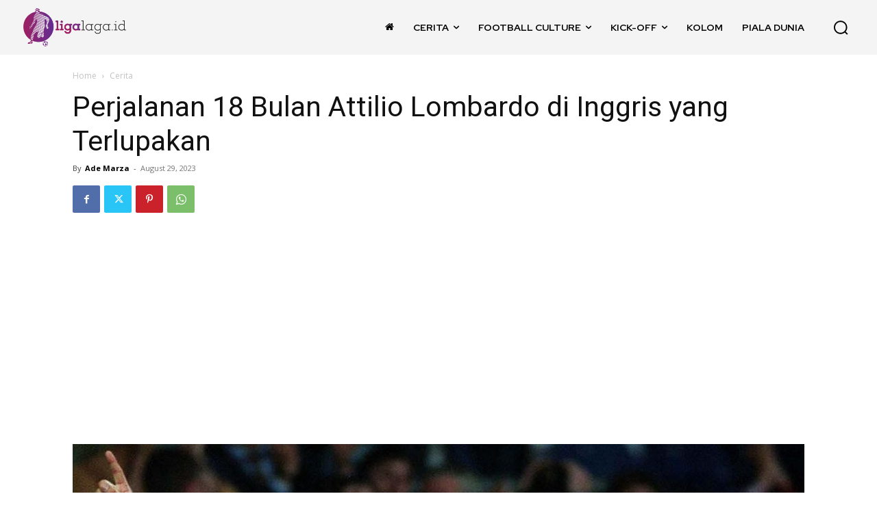

--- FILE ---
content_type: text/html; charset=utf-8
request_url: https://www.google.com/recaptcha/api2/aframe
body_size: 224
content:
<!DOCTYPE HTML><html><head><meta http-equiv="content-type" content="text/html; charset=UTF-8"></head><body><script nonce="zaIhkbF-OH9m_pgXl4F1sQ">/** Anti-fraud and anti-abuse applications only. See google.com/recaptcha */ try{var clients={'sodar':'https://pagead2.googlesyndication.com/pagead/sodar?'};window.addEventListener("message",function(a){try{if(a.source===window.parent){var b=JSON.parse(a.data);var c=clients[b['id']];if(c){var d=document.createElement('img');d.src=c+b['params']+'&rc='+(localStorage.getItem("rc::a")?sessionStorage.getItem("rc::b"):"");window.document.body.appendChild(d);sessionStorage.setItem("rc::e",parseInt(sessionStorage.getItem("rc::e")||0)+1);localStorage.setItem("rc::h",'1768947923067');}}}catch(b){}});window.parent.postMessage("_grecaptcha_ready", "*");}catch(b){}</script></body></html>

--- FILE ---
content_type: application/javascript; charset=utf-8
request_url: https://click.advertnative.com/loading/?handle=2874
body_size: 2708
content:
  var block2874 = document.getElementById("e6af401c28c1790eaef7d55c92ab6ab6");
	    var text2874 = '<div class=\"body_2874\"><div class=\"block_button_2874\"></div><div class=\"total_2874\" id=\"CljbBshlrrCi\" ><div class=\"head_2874\"><a href=\"https://advertnative.com/?logo=1\" target=\"_blank\" rel=\"nofollow noopener\"></a></div><div class=\"block_2874\"></div><div class=\"footer_2874\"><a href=\"https://advertnative.com\" target=\"_blank\" rel=\"nofollow noopener\"></a></div></div></div><style>.cost_goods_2874{display:none;} .total_2874 {     width: 100%;     max-width: 640px;     position: relative;     margin: auto; }  .head_2874>a {     display: block;     width: 100%;     height: 25px;     top: 1px;     left: 0;     position: absolute;     z-index: 3; }  .head_2874>a:before {     top: 1px;     right: 0;     overflow: hidden;     content: \"\";     display: block;     position: absolute;     width: 30px;     height: 25px;     background: #fff url(\"https://advertnative.com/storage/logo/all_an_white_4.png\") no-repeat left/120px;     transition: width 500ms ease-in-out; }  .head_2874>a:hover:before {     width: 125px; }  .block_2874 {     width: 100%;     height: auto;     margin: 0 auto;      display: -webkit-flex;     display: -ms-flexbox;     display: flex;     -webkit-justify-content: space-between;     -ms-flex-pack: justify;     justify-content: space-between;     -webkit-flex-wrap: wrap;     -ms-flex-wrap: wrap;     flex-wrap: wrap; }  .teaser_2874 {     width: 33%;     padding: 2px; }  .teaser_2874 a:hover {     text-decoration: none !important; }  .teaser_2874 a {     text-decoration: none; }  .img_wrap_2874 {     overflow: hidden;     width: 100%;     max-width: 380px;     max-height: 250px;     margin: 0 auto; }  .img_2874 {     width: 100%;     max-width: 380px;     height: auto; }  .title_2874 {     text-align: left;     height: 51px;     overflow: hidden;     color: #000;     line-height: 1.2;     font-family: sans-serif;     font-size: 14px;     font-weight: bold; }  .description_2874 {     display: none;     text-align: left;     height: 72px;     overflow: hidden;     color: #000;     line-height: 1.2;     font-family: sans-serif;     font-size: 14px;     padding: 2px 0 0 5px;     font-weight: normal; }  @media (min-width: 320px) and (max-width: 430px) {     .teaser_2874 {         width: 100%;         padding: 2px;         display: inline-block;     }      .img_wrap_2874 {         float: none;         margin: 0 auto;         max-width: 380px;         max-height: 350px;     }      .img_2874 {         width: 100%;         max-width: 380px;         max-height: 350px;         height: auto;     } }                                                  </style>';
	    block2874.innerHTML = text2874;